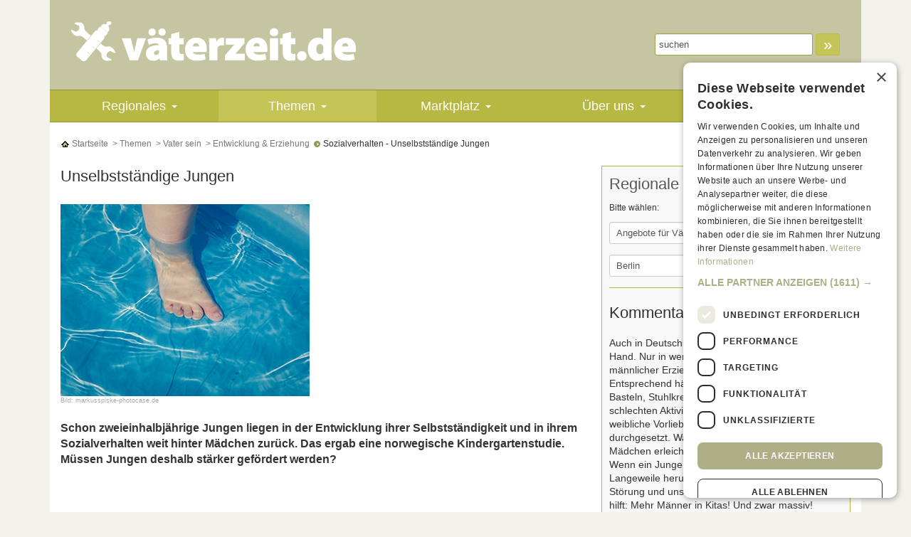

--- FILE ---
content_type: text/html; charset=iso-8859-15
request_url: https://www.vaeter-zeit.de/jungen-sozialverhalten/unselbststaendige-jungen.php
body_size: 10897
content:
<!DOCTYPE html>
<html lang="de">
<head>
	<title>Sozialverhalten - Unselbstständige Jungen - V&auml;terzeit</title>
	<meta http-equiv="content-type" content="text/html; charset=UTF-8"/>
<meta name="viewport" content="width=device-width, initial-scale=1.0"/>
<meta name="description" content="Schon zweieinhalbj&auml;hrige Jungen liegen in der Entwicklung ihrer Selbstst&auml;ndigkeit und in ihrem Sozialverhalten weit hinter M&auml;dchen zur&uuml;ck. Das ergab eine norwegische Kindergartenstudie. M&uuml;ssen Jungen deshalb st&auml;rker gef&ouml;rdert werden?" />
<meta name="page-topic" content="Schwangerschaft, Geburt, Schwangerschaftskalender, schwanger" />
<meta name="author" content="Karsten Knigge" />
<meta name="publisher" content="Karsten Knigge" />
<meta name="audience" content=" Alle " />
<meta name="language" content="German, Deutsch, de, at, ch" />
<meta name="robots"    content="INDEX,FOLLOW" />
<meta http-equiv="expires" content="0" />
<meta name="date" content="2026" />
<meta name="google-site-verification" content="fxkL81Zdx1-aKjkOxWwgGOTAGMGpcFvhq4pokvR6ezA" />
<link rel="icon" href="/favicon.ico" type="image/ico" />
<meta http-equiv="content-type" content="text/html; charset=ISO-8859-1" />
<link rel="stylesheet" type="text/css" href="/styles.css" />
<link type="text/css" href="/css/ui.all.css" rel="stylesheet" />
<link type="text/css" href="https://cdnjs.cloudflare.com/ajax/libs/jquery.smartmenus/1.0.0-beta1/css/sm-core-css.min.css" rel="stylesheet" />
<link type="text/css" href="https://cdnjs.cloudflare.com/ajax/libs/jquery.smartmenus/1.0.0-beta1/addons/bootstrap/jquery.smartmenus.bootstrap.min.css" rel="stylesheet" />
<script type="text/javascript" src="//ajax.googleapis.com/ajax/libs/jquery/2.1.4/jquery.min.js"></script>
<script type="text/javascript" src="//cdnjs.cloudflare.com/ajax/libs/jqueryui/1.12.1/jquery-ui.min.js"></script>
<script type="text/javascript" src="//netdna.bootstrapcdn.com/bootstrap/3.3.6/js/bootstrap.min.js"></script>
<script type="text/javascript" src="/js/jqueryScrollFollow.js"></script>
<script type="text/javascript" src="/js/jqueryEasing.js"></script>
<script type="text/javascript" src="/js/jqueryCookie.js"></script>
<script type="text/javascript" src="https://cdnjs.cloudflare.com/ajax/libs/jquery.smartmenus/1.0.0-beta1/jquery.smartmenus.min.js"></script>
<script type="text/javascript" src="https://cdnjs.cloudflare.com/ajax/libs/jquery.smartmenus/1.0.0-beta1/addons/bootstrap/jquery.smartmenus.bootstrap.min.js"></script>
<script src='https://www.google.com/recaptcha/api.js?hl=de'></script>	<script type="text/javascript" src="/js/functions.js"></script>
	<script type="text/javascript" charset="UTF-8" src="//cdn.cookie-script.com/s/1e024557dfc1b751d9b837820e92475c.js"></script>
</head>
<body id="thebody">

	<div class="container">
		<div class="inner-wrapper">
			<div>
			
			<div style="position: relative;">
	<div class="static-sky">
		<div id="adBL1" class="ad-slot"><script type="text/javascript">adMetaDeferred.done(function(){
				if ($(window).width() >= 768) SDG.Publisher.registerSlot('sky', 'adBL1').load();
				});</script></div>	</div>
</div>
<div class="page-wrapper-white">

<div id="leaderboardDiv">
<div id="adBL0" class="ad-slot"><script type="text/javascript">adMetaDeferred.done(
						function(){
							if (window.innerWidth >= 768) {
								SDG.Publisher.setZone('rest');
						 	}
							else {
								SDG.Publisher.setZone('rest');
							}
						});adMetaDeferred.done(function(){
				if ($(window).width() >= 768) SDG.Publisher.registerSlot('banner', 'adBL0').load();
				});</script></div></div>

<div id="headercontent">
		<div class="row no-margin halfgrid-padding not-mobile">
		<div class="col-sm-6 col-md-5" style="min-height: 74px;">
			<a href="/" name="top" title="v&auml;terzeit.de - Vater sein, Mann bleiben"><img src="/images/vaeterzeit_logo.png" width="400" height="86" class="img-responsive" alt="v&auml;terzeit.de - Vater sein, Mann bleiben" /></a>
			<p class="region-mobile visible-xs visible-sm text-uppercase"></p>
		</div>
		<div class="col-sm-6 col-sm-offset-0 col-md-7 col-md-offset-0 helpnav">
			<div class="row header-right">
				<div class="col-md-12">
					<form action="/etc/search.php" method="get" class="form-inline">
						<div class="form-group">
							<input type="text" name="search_text" class="suchbegriff form-control input-sm" value="suchen" size="12" onfocus="search_text.value='';" />
						</div>
						<div class="form-group">
							<button class="btn btn-primary btn-sm btnsearch" type="submit"> &raquo; </button>
						</div>
					</form>
				</div>
				<div class="col-md-12 header-branding">
					
				</div>
			</div>
		</div>
	</div>
</div><style>
.navbar-top {
    position: -webkit-sticky; /* Safari */  
    position: sticky; 
    top: 0; 
    z-index: 100;
}
</style>
			<nav class="navbar navbar-top navbar-inverse center container" role="navigation">
					<div class="navbar-header">
						<button type="button" class="navbar-toggle" data-toggle="collapse"
							data-target=".navbar-collapse">
							<span class="sr-only">Toggle navigation</span> <span
								class="icon-bar"></span> <span class="icon-bar"></span> <span
								class="icon-bar"></span>
						</button>
					</div>
					<div class="collapse nav-inner navbar-collapse">
						<ul class="nav navbar-nav nav-main areas">
													
							<li class="mainnav">
								<a href="/termine/termine.php" title="">Regionales</a>
								<ul class="dropdown-menu sm-nowrap"><li><a href="/termine/angebote-fuer-vaeter.php" title="Angebote für Väter">Angebote für Väter</a></li><li><a href="/termine/adressen.php" title="Adressen">Adressen</a></li><li><a href="/termine/angebote-fr-werdende-eltern.php" title="Angebote für werdende Eltern">Angebote für werdende Eltern</a></li><li><a href="/termine/beratungsangebote.php" title="Beratungsangebote">Beratungsangebote</a></li><li><a href="/termine/alleinerziehende-vaeter.php" title="Alleinerziehende Väter">Alleinerziehende Väter</a></li><li><a href="/termine/familientreffs.php" title="Familientreffs">Familientreffs</a></li><li><a href="/termine/babymassage.php" title="Babymassage">Babymassage</a></li><li><a href="/termine/babyschwimmen.php" title="Babyschwimmen">Babyschwimmen</a></li><li><a href="/termine/hebammen.php" title="Hebammen">Hebammen</a></li><li><a href="/termine/babyturnen-kinderturnen.php" title="Baby- und Kinderturnen">Baby- und Kinderturnen</a></li><li><a href="/termine/hebammenpraxen-geburtshaeuser-kliniken.php" title="Hebammenpraxen, Geburtshäuser, Kliniken">Hebammenpraxen, Geburtshäuser, Kliniken</a></li><li><a href="/termine/diverse-angebote-kids.php" title="Diverse Angebote für Kids">Diverse Angebote für Kids</a></li><li><a href="/termine/krabbel-kindergruppen.php" title="Krabbel- und Kindergruppen">Krabbel- und Kindergruppen</a><ul class="dropdown-menu sm-nowrap"><li><a href="/regionaleinfos/krabbelgruppen-kindergruppen-fortlaufend.php" title="Krabbel- und Kindergruppen, fortlaufend">Krabbel- und Kindergruppen, fortlaufend</a></li><li><a href="/regionaleinfos/krabbelgruppen-kindergruppen-stundenweise.php" title="Krabbel- und Kindergruppen, stundenweise">Krabbel- und Kindergruppen, stundenweise</a></li></ul></li><li><a href="/termine/erste-hilfe-kurse.php" title="Erste-Hilfe-Kurse">Erste-Hilfe-Kurse</a></li><li><a href="/termine/schreibaby-ambulanzen.php" title="Schreibaby-Ambulanzen">Schreibaby-Ambulanzen</a></li><li><a href="/termine/flohmaerkte.php" title="Flohmärkte">Flohmärkte</a></li><li><a href="/termine/geburtsvorbereitung-fuer-paare.php" title="Geburtsvorbereitung: Paare">Geburtsvorbereitung: Paare</a></li><li><a href="/termine/geburtsvorbereitung-am-wochenende.php" title="Geburtsvorbereitung: Wochenende">Geburtsvorbereitung: Wochenende</a></li><li><a href="/termine/musikkurse-tanzkurse.php" title="Musik und Tanz">Musik und Tanz</a></li><li><a href="/termine/pekipkurse-piklerkurse.php" title="PEKiP, Pikler etc.">PEKiP, Pikler etc.</a></li><li><a href="/termine/saeuglingspflege.php" title="Säuglingspflege">Säuglingspflege</a></li><li><a href="/termine/weitere-termine.php" title="Weitere Termine">Weitere Termine</a></li><li><a href="/termine/kurse-fr-kids-ab-4-jahren.php" title="Kurse für kids ab 4 Jahren">Kurse für kids ab 4 Jahren</a></li></ul>							</li>
							
													
							<li class="mainnavaktiv">
								<a href="/themen/themen.php" title="">Themen</a>
								<ul class="dropdown-menu sm-nowrap"><li><a href="/themen/vater-werden.php" title="Vater werden">Vater werden</a><ul class="dropdown-menu sm-nowrap"><li><a href="/themen/kinderwunsch.php" title="Kinderwunsch">Kinderwunsch</a></li><li><a href="/themen/schwangerschaft.php" title="Schwangerschaft">Schwangerschaft</a></li><li><a href="/themen/geburt.php" title="Geburt">Geburt</a></li><li><a href="/themen/wohnen-anschaffen.php" title="Wohnen & Anschaffen">Wohnen & Anschaffen</a></li><li><a href="/themen/elternzeit.php" title="Elternzeit">Elternzeit</a></li><li><a href="/themen/rechtliches.php" title="Rechtliches">Rechtliches</a></li><li><a href="/zeugungstermin/zeugungsdatum/" title="Zeugungsrechner">Zeugungsrechner</a></li><li><a href="/schwangerschaftsrechner/" title="Schwangerschaftsrechner">Schwangerschaftsrechner</a></li><li><a href="/eisprungkalender/" title="Eisprungkalender">Eisprungkalender</a></li></ul></li><li class="active"><a href="/themen/vater-sein.php" title="Vater sein">Vater sein</a><ul class="dropdown-menu sm-nowrap"><li><a href="/themen/ich-bin-vater.php" title="Ich bin Vater">Ich bin Vater</a></li><li><a href="/themen/gesundheit-pflege-ernaehrung.php" title="Gesundheit, Pflege, Ernährung">Gesundheit, Pflege, Ernährung</a></li><li class="active"><a href="/themen/entwicklung-erziehung.php" title="Entwicklung & Erziehung">Entwicklung & Erziehung</a></li><li><a href="/themen/spielen-foerdern.php" title="Spielen & Fördern">Spielen & Fördern</a></li><li><a href="/themen/kindersicherheit.php" title="Kindersicherheit">Kindersicherheit</a></li><li><a href="/themen/geld-finanzen.php" title="Geld & Finanzen">Geld & Finanzen</a></li></ul></li><li><a href="/themen/partnerschaft-familie.php" title="Partnerschaft & Familie">Partnerschaft & Familie</a><ul class="dropdown-menu sm-nowrap"><li><a href="/themen/mit-kindern-leben.php" title="Mit Kindern leben">Mit Kindern leben</a></li><li><a href="/themen/sex-liebe.php" title="Sex & Liebe">Sex & Liebe</a></li><li><a href="/themen/betreuung.php" title="Betreuung">Betreuung</a></li><li><a href="/themen/trennung.php" title="Trennung">Trennung</a></li></ul></li><li><a href="/themen/job-freizeit.php" title="Job & Freizeit">Job & Freizeit</a><ul class="dropdown-menu sm-nowrap"><li><a href="/themen/arbeit-familie.php" title="Arbeit & Familie">Arbeit & Familie</a></li><li><a href="/themen/vaetersache.php" title="Vätersache">Vätersache</a></li><li><a href="/themen/mit-kindern-unterwegs.php" title="Mit Kindern unterwegs">Mit Kindern unterwegs</a></li><li><a href="/themen/familienreisen.php" title="Familienreisen">Familienreisen</a></li><li><a href="/themen/auszeit.php" title="Auszeit">Auszeit</a></li><li><a href="/studieren-mit-kind/studienplanung-Vaeter.php" title=""></a></li></ul></li></ul>							</li>
							
													
							<li class="mainnav">
								<a href="/marktplatz/marktplatz.php" title="">Marktplatz</a>
								<ul class="dropdown-menu sm-nowrap"><li><a href="/marktplatz/produkttest.php" title="Produkttest">Produkttest</a></li><li><a href="/marktplatz/gewinnspiel.php" title="Gewinnspiel">Gewinnspiel</a></li></ul>							</li>
							
													
							<li class="mainnav">
								<a href="/ueber-uns/ueber-uns.php" title="">Über uns</a>
								<ul class="dropdown-menu sm-nowrap"><li><a href="/ueber-uns/team.php" title="Team">Team</a></li><li><a href="/ueber-uns/presse.php" title="Presse">Presse</a></li><li><a href="/ueber-uns/mediadaten.php" title="Mediadaten">Mediadaten</a><ul class="dropdown-menu sm-nowrap"><li><a href="/ueber-uns/bannergroessen.php" title="Bannergrößen">Bannergrößen</a></li><li><a href="/ueber-uns/regiobanner-selbstbuchen.php" title="RegioBanner selbstbuchen">RegioBanner selbstbuchen</a></li></ul></li><li><a href="/ueber-uns/impressum.php" title="Impressum">Impressum</a></li><li><a href="/ueber-uns/kontakt.php" title="Kontakt">Kontakt</a></li></ul>							</li>
							
													
							<li class="mainnav">
								<a href="/community/community.php" title="">Community</a>
								<ul class="dropdown-menu sm-nowrap"><li><a href="/community/umfrage.php" title="Umfrage">Umfrage</a></li><li><a href="/community/quiz-und-tests.php" title="Quiz und Tests">Quiz und Tests</a></li><li><a href="/community/experten-tipp-des-tages.php" title="Experten-Tipp des Tages">Experten-Tipp des Tages</a></li><li><a href="/vaeter-tagebuch/" title="Väter-Tagebücher">Väter-Tagebücher</a></li><li><a href="/seitenhieb/" title="Seitenhieb">Seitenhieb</a></li><li><a href="/community/newsletter.php" title="Newsletter">Newsletter</a></li><li><a href="/community/interessante-links.php" title="Interessante Links">Interessante Links</a><ul class="dropdown-menu sm-nowrap"><li><a href="/community/seiten-fuer-vaeter.php" title="Seiten für Väter">Seiten für Väter</a></li><li><a href="/community/gesundheit.php" title="Gesundheit">Gesundheit</a></li><li><a href="/community/beruf-und-familie.php" title="Beruf und Familie">Beruf und Familie</a></li><li><a href="/community/mode-und-shoppen.php" title="Mode und Shoppen">Mode und Shoppen</a></li><li><a href="/community/magazine.php" title="Magazine">Magazine</a></li><li><a href="/community/trennung-alleinerziehen.php" title="Trennung + Alleinerziehen">Trennung + Alleinerziehen</a></li><li><a href="/community/infos-fuer-maenner.php" title="Infos für Männer">Infos für Männer</a></li></ul></li></ul>							</li>
							
													
						</ul>
						
					</div>
			</nav>

		<div class="row no-margin">
		<div class="col-md-12">	<script type="text/javascript">
		$(function(){
			$('div.bc a:last').contents().unwrap()
		});	
	</script>

	<div class="bc">
		<a href="/index.php" class="" title="Startseite"><img src="/images/icon_home.gif" width="13" height="13" alt="Startseite" border="0" />&nbsp;Startseite</a>	
					
			<a href="/themen/themen.php" class="" title="Themen">&nbsp;&gt;&nbsp;Themen</a>
			
							<a href="/themen/vater-sein.php" class="" title="Vater sein">&nbsp;&gt;&nbsp;Vater sein</a>
						
						<a href="/themen/entwicklung-erziehung.php" class="" title="Entwicklung & Erziehung">&nbsp;&gt;&nbsp;Entwicklung & Erziehung</a>
			
						<a href="/jungen-sozialverhalten/unselbststaendige-jungen.php" class="aktiv" title="Sozialverhalten - Unselbstständige Jungen">
				
							
				<img src="/images/icon_hier.gif" width="13" height="13" alt="Sozialverhalten - Unselbstständige Jungen" border="0" />&nbsp;Sozialverhalten - Unselbstständige Jungen				
							
			</a>
		
				
					</div></div>
	</div>
	<div class="row no-margin">
		<div class="col-md-12">
		<div class="text-right">
						<a href="javascript:void openWin('/etc/printView.php?page=1053', 800, 800, 'yes' );" title="zur Druckansicht"><img src="/images/icon_viewprint.gif" alt="zur Druckansicht" width="90" height="15" border="0" /></a>		</div>
		</div>
	</div>


				
<div class="row no-margin">
	<div class="col-md-12">
						<div class="row">
					<div class="col-md-8">
						<article id="articleLeft">
						
						<div style="display: none; padding-top: 1px;" id="contentAnchors">
	<h3>In diesem Artikel:</h3>
	<ul class="list-unstyled list-inline effect cl-effect-14"></ul>
</div>						
						<div class="content-iteration">

								
								
													<h2 class="no-margin-b " title="" data-id="8015">
					
						Unselbstständige Jungen					
					</h2>

								<hr class="hr-seperator no-margin" style="height:10px">
																
				
				
				<div class="row ct-features">
					<div class="col-md-12">
				
				<!-- ########### Zweites cBlock Design -->
									<!-- ########### ENDE: Zweites cBlock Design -->
				
						<div class="clearfix big">

					
					<div class="" style="max-width: 350px"><img src="/images/cms/795698_unselbststaendige-jungen.jpg" width="350" height="270" alt="Unselbstständige Jungen"  title="Unselbstständige Jungen" border="0" class="img-responsive" /><span class="quelle">Bild: markusspiske-photocase.de</span></div><br>					<!-- ########### Viertes cBlock Design -->
					     <!-- ########### ENDE: Viertes cBlock Design -->
					
			<b>Schon zweieinhalbjährige Jungen liegen in der Entwicklung ihrer Selbstständigkeit und in ihrem Sozialverhalten weit hinter Mädchen zurück. Das ergab eine norwegische Kindergartenstudie. Müssen Jungen deshalb stärker gefördert werden?</b><br />



										
					
					
					</div>

				<!-- ########### Zweites cBlock Design -->
															
				<!-- ############ ANFANG: Tabellenanlage falls existiert ############ -->
											<!-- ############ ENDE: Tabellenanlage ############################### -->
				<!-- ############ ANFANG: Formular ############ -->
											<!-- ############ ENDE: Formular ############################### -->


				</div>
				</div>
				
								<div class="row">
					<div class="pseudoemo anzeige">
					<div id="adBL20" class="ad-slot"><script type="text/javascript">adMetaDeferred.done(function(){
				if ($(window).width() >= 768) SDG.Publisher.registerSlot('rectangle', 'adBL20').load();
				if ($(window).width() < 768) SDG.Publisher.registerSlot('topmobile2', 'adBL20').load();});</script></div>					</div>
				</div>
				<hr class="hr-seperator">
  			</div>	<div>
		<div id="target-video-syn-player"></div>
		<script type="text/javascript" src="//syndication.target-video.com/syndication-player.js" async></script>		
	</div>
<div class="content-iteration">

								
								
																
				
				
				<div class="row ct-features">
					<div class="col-md-12">
				
				<!-- ########### Zweites cBlock Design -->
									<!-- ########### ENDE: Zweites cBlock Design -->
				
						<div class="clearfix big">

					
										<!-- ########### Viertes cBlock Design -->
					     <!-- ########### ENDE: Viertes cBlock Design -->
					
			<h3>Aufs Klo!</h3><br />
Die Selbstständigkeit zeigt sich auf dem Klo: Über zwei Drittel der zweieinhalbjährigen Mädchen, aber nur 42 Prozent der gleichaltrigen Jungen zeigen Interesse, eine Toilette zu benutzen. Auch bei der Windelfreiheit liegen Mädchen klar vorn: über ein Fünftel braucht nicht mehr gewickelt zu werden und sagt Bescheid "wenn es so weit ist". Bei den Jungen sind es nur acht Prozent.<br />
<br />
Das ist ein Teilergebnis einer Langzeitstudie an der Universität von Stavanger in Norwegen. Sie untersucht die kindliche Entwicklung vom 30sten Lebensmonat bis zum Alter von zehn Jahren. Aktuell wurden jeweils über 500 Jungen und Mädchen aus staatlichen und privaten Betreuungseinrichtungen im Alter von 30 bis 33 Monaten ein Vierteljahr lang beobachtet. Die - in Norwegen zu 93 Prozent weiblichen - Erzieherinnen hatten Verhalten und Fähigkeiten der Kinder auf standardisierten Beobachtungsbögen dokumentiert. In Norwegen werden Kinder im Elementarbereich üblicherweise im Alltagsverhalten und beim Spielen gefördert.<br />
<br />
<h3>Immer wieder Stuhlkreis</h3><br />
Dass es schon früh Unterschiede in der Entwicklung bei Jungen und Mädchen gibt, ist allgemein bekannt. Doch dass die Unterschiede so groß sind, davon zeigten sich die Autorinnen der Studie überrascht. Fast zwei Drittel der Mädchen ist in der Lage, ohne Hilfe von Erwachsenen zu essen und zu trinken. Das schafft aber nur gerade die Hälfte der Jungen. Auch das gemeinsame Spiel ist in dieser frühen Phase eine Domäne der Mädchen: über 57 Prozent beteiligen sich am Stuhlkreis, von den Jungen sind es nur 47 Prozent. Auch mit dem Wechsel von Aktivitäten kommen die Mädchen besser klar: Fast ein Fünftel der Mädchen hat hier keine Probleme, allerdings weniger als ein Zehntel der Jungen. Insgesamt lägen die Mädchen beim Sozialverhalten vorn.<br />
<br />
Ein Grund dafür könnte, so die Autorinnen, das bessere Sprachverständnis sein. Denn wer besser spricht, kann seine Bedürfnisse besser ausdrücken, wird entsprechend eher von den Erzieherinnen gesehen und gelobt. Und entwickelt daraufhin sein Sozialverhalten weiter. Die Autorinnen sagen jedoch selbst: Die Kitas in Norwegen sind fest in weiblicher Hand. Das könne die Ergebnisse der Studie beeinflusst haben.<br />
<br />
Ralf Ruhl <br />



										
					
					
					</div>

				<!-- ########### Zweites cBlock Design -->
															
				<!-- ############ ANFANG: Tabellenanlage falls existiert ############ -->
											<!-- ############ ENDE: Tabellenanlage ############################### -->
				<!-- ############ ANFANG: Formular ############ -->
											<!-- ############ ENDE: Formular ############################### -->


				</div>
				</div>
				
								<div class="row">
					<div class="pseudoemo anzeige">
					<div id="adBL21" class="ad-slot"><script type="text/javascript">adMetaDeferred.done(function(){
				if ($(window).width() >= 768) SDG.Publisher.registerSlot('rectangle2', 'adBL21').load();
				});</script></div>					</div>
				</div>
				<hr class="hr-seperator">
  			</div>							

														
							
												
<script type="text/javascript" src="/js/jqueryCharcounter.js"></script>
<script type="text/javascript">
	$( function(){
				$.post( '/etc/ajaxFormToken.php', function(rsp){$('.zaschita').append('<input type="hidden" name="ts" value="' + rsp + '" />')} );
					 })
</script>
<div style="padding:15px 0;">
	<form action="/jungen-sozialverhalten/unselbststaendige-jungen.php#komm" method="post" class="zaschita">
	<input type="hidden" name="page_id" value="1053" />
		<div style="padding:0  0 10px 0;"><h2 id="commentBlock">Kommentar zu diesem Thema schreiben:</h2></div>
		<div style="padding:0;">Name, Ort:</div>
		<div style="padding:0  0 10px 0;"><input class="width300px" type="text" name="author" value="" maxlength="300" /></div>
		<div style="padding:0;">Mein Kommentar: </div>
		<div style="padding:0;"><textarea class="width300px" cols="20" rows="5" name="comment" id="commentTArea"></textarea></div>
		<div  style="padding:0  0 10px 0" id="commCounter" class="medium"></div>
		<div style="padding:0  0 10px 0;"><input type="image" name="Jetzt absenden" value="Jetzt absenden" src="/images/btn_senden.gif" alt="Jetzt absenden"/></div>
	</form>			
		<script type="text/javascript">
	//<![CDATA[ 
	$("#commentTArea").charCounter(2000, {container: "#commCounter", format: "<b>%1<\/b> Zeichen frei"});
	 //]]>
	 </script>
		</div>
		<div><i>Bisher wurden noch keine Kommentare abgegeben.</i></div>
	
						</article>
					</div>
					<div class="col-md-4">
						<aside>
												
					
						
						<div style="font-size:12px;padding:10px;border:1px solid #B7B841;background-color:#F8F8F8;">
						
						<!-- Schnellsuche Kurse von HP -->
													<div style="margin:0 0 20px 0;border-bottom:1px solid #b7b841;">
								<form action="/etc/redirectTermine.php" method="post">
									<h2 class="no-margin-t grey">Regionale Infos f&uuml;r V&auml;ter</h2>
									<p>Bitte w&auml;hlen:</p>
									<div class="row">
										<div class="col-sm-6">
											<div class="form-group">
												<select id="Rubrik" name="cat" size="1" title="Rubrik" class="form-control input-sm">
																											<option value="1;8">Adressen</option>
																											<option value="1;34">Alleinerziehende Väter</option>
																											<option value="1;7" selected="selected">Angebote für Väter</option>
																											<option value="1;56">Angebote für werdende Eltern</option>
																											<option value="1;29">Baby- und Kinderturnen</option>
																											<option value="1;28">Babymassage</option>
																											<option value="1;30">Babyschwimmen</option>
																											<option value="1;14">Beratungsangebote</option>
																											<option value="1;33">Diverse Angebote für Kids</option>
																											<option value="1;35">Erste-Hilfe-Kurse</option>
																											<option value="1;25">Familientreffs</option>
																											<option value="1;36">Flohmärkte</option>
																											<option value="1;16">Geburtsvorbereitung: Paare</option>
																											<option value="1;17">Geburtsvorbereitung: Wochenende</option>
																											<option value="1;21">Hebammen</option>
																											<option value="1;22">Hebammenpraxen, Geburtshäuser, Kliniken</option>
																											<option value="2;24">Krabbel- und Kindergruppen : Krabbel- und Kindergruppen, fortlaufend</option>
																											<option value="2;25">Krabbel- und Kindergruppen : Krabbel- und Kindergruppen, stundenweise</option>
																											<option value="1;58">Kurse für kids ab 4 Jahren</option>
																											<option value="1;32">Musik und Tanz</option>
																											<option value="1;31">PEKiP, Pikler etc.</option>
																											<option value="1;23">Schreibaby-Ambulanzen</option>
																											<option value="1;18">Säuglingspflege</option>
																											<option value="1;57">Weitere Termine</option>
																									</select>
											</div>
											<div class="form-group">
												<select id="Region" name="region" size="1" title="Region" class="form-control input-sm">
																										<option value="1">Berlin</option>
																										<option value="2">D&uuml;sseldorfer Raum</option>
																										<option value="3">Hamburg</option>
																										<option value="4">K&ouml;ln</option>
																										<option value="5">M&uuml;nchen</option>
																										<option value="6">S&uuml;dniedersachsen/Nordhessen</option>
																										<option value="8">Rhein-Main</option>
																										<option value="9">Stuttgart</option>
																										<option value="10">Hannover</option>
																									</select>
											</div>
										</div>
										<div class="col-sm-6">
											<div class="form-group">
												<select id="Monat" name="month" size="1" title="Monat" class="form-control input-sm">
																											<option value="2026;2">Februar 2026</option>
																											<option value="2026;3">März 2026</option>
																											<option value="2026;4">April 2026</option>
																									</select>
                    						</div>
											<button type="submit" class="btn btn-block btn-sm btn-primary" title="jetzt anzeigen">jetzt anzeigen</button>

					 					</div>
					 				</div>
								</form>
						 </div>
						<!-- ENDE Schnellsuche Kurse von HP -->
						
						
														



							<div class="content-iteration">

								
								
													<h2 class="no-margin-b " title="" data-id="8017">
					
						Kommentar: Jungen fördern!					
					</h2>

								<hr class="hr-seperator no-margin" style="height:4px">
																
				
				
				<div class="row ct-features">
					<div class="col-md-12">
				
				<!-- ########### Zweites cBlock Design -->
									<!-- ########### ENDE: Zweites cBlock Design -->
				
						<div class="clearfix medium">

					
										<!-- ########### Viertes cBlock Design -->
					     <!-- ########### ENDE: Viertes cBlock Design -->
					
			Auch in Deutschland sind Kitas fest in weiblicher Hand. Nur in wenigen Kommunen liegt der Anteil männlicher Erzieher über zehn Prozent. Entsprechend häufig sind die Angebote von Basteln, Stuhlkreis und Vorlesen bestimmt. Keine schlechten Aktivitäten. Aber eben klassisch weibliche Vorlieben, von Frauen vorgeschlagen und durchgesetzt. Was die Identitätsbildung der Mädchen erleichtert und die der Jungen erschwert. Wenn ein Junge dann im ungeliebten Stuhlkreis vor Langeweile herumzappelt, wird das schnell als Störung und unsoziales Verhalten ausgelegt. Was hilft: Mehr Männer in Kitas! Und zwar massiv! Außerdem: Den Kita-Alltag stärker an den Bedürfnissen der Jungen orientieren - bereits in den vom Personal vorgeschlagenen Aktivitäten. Dann würde deutlich, dass sich pro-soziales Verhalten von Jungen anders zeigt als bei Mädchen. Aber eben nicht schlechter ist.<br />
<br />
Ralf Ruhl<br />



										
					
					
					</div>

				<!-- ########### Zweites cBlock Design -->
															
				<!-- ############ ANFANG: Tabellenanlage falls existiert ############ -->
											<!-- ############ ENDE: Tabellenanlage ############################### -->
				<!-- ############ ANFANG: Formular ############ -->
											<!-- ############ ENDE: Formular ############################### -->


				</div>
				</div>
				
				</div><div class="content-iteration">

								
								
													<h2 class="no-margin-b " title="" data-id="8018">
					
						Studie					
					</h2>

								<hr class="hr-seperator no-margin" style="height:4px">
																
				
				
				<div class="row ct-features">
					<div class="col-md-12">
				
				<!-- ########### Zweites cBlock Design -->
									<!-- ########### ENDE: Zweites cBlock Design -->
				
						<div class="clearfix medium">

					
										<!-- ########### Viertes cBlock Design -->
					     <!-- ########### ENDE: Viertes cBlock Design -->
					
			Hier geht es zur Studie: <a target="_blank" href="http://link.springer.com/article/10.1007/s10643-015-0718-1" title="link.springer.com/article/ 10.1007/ s10643-015-0718-1" class="medium">link.springer.com/article/ 10.1007/ s10643-015-0718-1</a><br />



										
					
					
					</div>

				<!-- ########### Zweites cBlock Design -->
															
				<!-- ############ ANFANG: Tabellenanlage falls existiert ############ -->
											<!-- ############ ENDE: Tabellenanlage ############################### -->
				<!-- ############ ANFANG: Formular ############ -->
											<!-- ############ ENDE: Formular ############################### -->


				</div>
				</div>
				
				</div><div class="content-iteration">

								
								
													<h2 class="no-margin-b " title="" data-id="8019">
					
						Mehr Männer in Kitas					
					</h2>

								<hr class="hr-seperator no-margin" style="height:4px">
																
				
				
				<div class="row ct-features">
					<div class="col-md-12">
				
				<!-- ########### Zweites cBlock Design -->
									<!-- ########### ENDE: Zweites cBlock Design -->
				
						<div class="clearfix medium">

					
										<!-- ########### Viertes cBlock Design -->
					     <!-- ########### ENDE: Viertes cBlock Design -->
					
			Der Link zur Koordinationsstelle: <br />
<a target="_blank" href="http://mika.koordination-maennerinkitas.de/" title="mika.koordination -maennerinkitas.de/" class="medium">mika.koordination -maennerinkitas.de/</a><br />



										
					
					
					</div>

				<!-- ########### Zweites cBlock Design -->
															
				<!-- ############ ANFANG: Tabellenanlage falls existiert ############ -->
											<!-- ############ ENDE: Tabellenanlage ############################### -->
				<!-- ############ ANFANG: Formular ############ -->
											<!-- ############ ENDE: Formular ############################### -->


				</div>
				</div>
				
				</div><div class="content-iteration">

								
								
													<h2 class="no-margin-b " title="" data-id="8020">
					
						Mehr auf väterzeit					
					</h2>

								<hr class="hr-seperator no-margin" style="height:4px">
																
				
				
				<div class="row ct-features">
					<div class="col-md-12">
				
				<!-- ########### Zweites cBlock Design -->
									<!-- ########### ENDE: Zweites cBlock Design -->
				
						<div class="clearfix medium">

					
										<!-- ########### Viertes cBlock Design -->
					     <!-- ########### ENDE: Viertes cBlock Design -->
					
			<ul class="content"><li class="content"><b>Für Jungen eine Zukunft im Erzieherberuf schaffen</b> <br />
<a href="/vaeter-kita/maenner-fuer-den-erzieherberuf-gewinnen.php" title="Was sich ändern muss, erläutert im Gespräch Prof. Dr. Holger Brandes" class="medium">Was sich ändern muss, erläutert im Gespräch Prof. Dr. Holger Brandes</a></li><li class="content"><b>Männliche Erzieher in den Medien</b><br />
<a href="/maenner-kitas/maennliche-erzieher-in-den-medien.php" title="Thomas Gesterkamp beleuchtet die Porträts" class="medium">Thomas Gesterkamp beleuchtet die Porträts</a></li><li class="content"><b>Väter im Kindergarten</b><br />
<a href="/interview-verlinden/vaeter-im-kindergarten.php" title="Interview mit väterzeit.de" class="medium">Interview mit väterzeit.de</a></li><li class="content"><b>Erzieher</b><br />
<a href="/berufswunsch-jungen/beruf-erzieher-auch-fuer-jungen.php" title="Ein Beruf (auch) für Jungen" class="medium">Ein Beruf (auch) für Jungen</a></li><li class="content"><b>Väter im Sondereinsatz</b><br />
<a href="/maenner-kindergarten-kita/vaeter-im-sondereinsatz.php" title="Handwerkende Väter in der Kita" class="medium">Handwerkende Väter in der Kita</a></li><li class="content"><b>Problem freie Schulwahl</b><br />
<a href="/entwicklung-erziehung/problem-freie-schulwahl.php" title="Verschärfung der sozialen Polarisierung" class="medium">Verschärfung der sozialen Polarisierung</a></li><li class="content"><b>So werden Kinder selbstständig</b><br />
<a href="/entwicklung-erziehung/kinder-selbststaendig.php" title="Expertentipps, damit Kinder selbstständig werden" class="medium">Expertentipps, damit Kinder selbstständig werden</a></li><li class="content"><b>Trauerbewältigung beim Kind: Wie Eltern helfen</b><br />
<a href="/kinder-entwicklung/trauer-trauerbewaeltigung.php" title="Expertentipps zur Trauerbewältigung" class="medium">Expertentipps zur Trauerbewältigung</a></li><li class="content"><b>Angst vor Terror</b><br />
<a href="/angst-vor-terror-katastrophen/wie-mit-kindern-darueber-sprechen.php" title="Wie mit Kindern darüber sprechen" class="medium">Wie mit Kindern darüber sprechen</a></li></ul><br />



										
					
					
					</div>

				<!-- ########### Zweites cBlock Design -->
															
				<!-- ############ ANFANG: Tabellenanlage falls existiert ############ -->
											<!-- ############ ENDE: Tabellenanlage ############################### -->
				<!-- ############ ANFANG: Formular ############ -->
											<!-- ############ ENDE: Formular ############################### -->


				</div>
				</div>
				
				</div>			
															

						</div>
						
												</aside>
					</div>
				</div>
					</div>
</div>
<hr class="hr-seperator"><div class="contentwrapperbt">				<a href="javascript:void openWin('/etc/printView.php?page=1053', 800, 800, 'yes' );" title="zur Druckansicht"><img src="/images/icon_viewprint.gif" alt="zur Druckansicht" width="90" height="15" border="0" /></a></div>	





<div id="footer" class="ct">


<div id="footerblock">
		<div class="row no-margin">
			<div class="col-xs-6 col-sm-4 col-md-2 textlinks footerblock">
					<h2>Tools</h2>
					<p>
					<a href="/eisprungkalender/" title="Eisprungkalender">Eisprungkalender</a>
					<br/><a href="/termine/termine.php" title="Termine suchen">Termine suchen</a>
					<br/><a href="/community/experten-tipp-des-tages.php" title="Experten-Tipps">Experten-Tipps</a>
					<br/><a href="/ueber-uns/regiobanner-selbstbuchen.php" title="regionale Banner schalten">regionale Banner schalten</a>
					<br/><a href="/community/quiz-und-tests.php" title="Quiz und Tests">Quiz und Tests</a>
					<br/><a href="/community/newsletter.php" title="Newsletter bestellen">Newsletter bestellen</a>
					<br/><a href="/schwangerschaftsrechner/" title="Schwangerschaftsrechner">Schwangerschaftsrechner</a>
					<br/><a href="/zeugungstermin/zeugungsdatum/" title="Zeugungsrechner">Zeugungsrechner</a>
					<br/><a href="/schwangerschaftskalender-vaeter/downloaden.php" title="Schwangerschafts-Kalender">Schwangerschafts-Kalender</a>
					<br/>
					</p>
			</div>
			<div class="col-xs-6 col-sm-4 col-md-2 textlinks footerblock">
					<h2>Aktionen</h2>
					<p><a href="/ratgeber/elternzeit-elterngeld.php" title="Elternzeit + Elterngeld Infothek">Elternzeit + Elterngeld Infothek</a>
					<br/><a href="/schwangerschafts-newsletter-abonnieren/schwangerschafts-newsletter-abonnieren.php" title="Abo Schwangerschafts-V&auml;terbriefe">Abo Schwangerschafts-V&auml;terbriefe</a>
					<br/><a href="/community/umfrage.php" title="Umfrage">Umfrage</a>
					<br/><a href="/vaeter-tagebuch/" title="V&auml;ter-Blogs">V&auml;ter-Blogs</a>
					<br/><a href="/marktplatz/gewinnspiel.php" title="Gewinnspiel">Gewinnspiel</a>
					<br/><a href="/marktplatz/produkttest.php" title="Produkte testen">Produkte testen</a>
					<br/><a href="/seitenhieb/" title="V&auml;terglosse Seitenhieb">Väterglosse Seitenhieb</a>
					<br/><a href="/ueber-uns/kontakt.php" title="zur Redaktion">zur Redaktion</a>
					<br/><br/>
					</p>
			</div>
			<div class="col-xs-6 col-sm-4 col-md-2 textlinks footerblock">
					<h2>Top-Themen</h2>
					<p>
   					<a href="/themen/schwangerschaft.php" title="Schwangerschaft">Schwangerschaft</a>
					<br/><a href="/themen/elternzeit.php" title="Elternzeit">Elternzeit</a>
					<br/><a href="/themen/vater-werden.php" title="Vater werden">Vater werden</a>
					<br/><a href="/themen/sex-liebe.php" title="Sex und Liebe">Sex und Liebe</a>
					<br/><a href="/themen/arbeit-familie.php" title="Arbeit und Familie">Arbeit und Familie</a>
					<br/><a href="/themen/vaetersache.php" title="Selber Bauen">Selber Bauen</a>
					<br/>
					</p>
			</div>
			
			
					<div class="col-xs-6 col-sm-4 col-md-2 footerblock">
						<h2><a href="javascript:void(0)" title="Was Pubertierende an V&auml;tern hassen" onclick="$.ajax({url:'/etc/teaserClick.php', type:'POST', data:'t=226', success: function (){location.href='/vaeter-pubertaet/was-pubertierende-an-vaetern-hassen.php'}})">Was Pubertierende an V&auml;tern hassen</a></h2>
					<p><a href="javascript:void(0)" title="Was Pubertierende an V&auml;tern hassen" onclick="$.ajax({url:'/etc/teaserClick.php', type:'POST', data:'t=226', success: function (){location.href='/vaeter-pubertaet/was-pubertierende-an-vaetern-hassen.php'}})"><img src="/images/cms/902256_32_kinder-pubertaet-vaeter_140.jpg"  border="0" class="img-responsive"  alt="Was Pubertierende an V&auml;tern hassen"  title="Was Pubertierende an V&auml;tern hassen" /></a></p>
					<p class="schmal">Eine entspannte Atmosph&auml;re trotz Pubert&auml;t?</p>					</div>
			
			
					<div class="col-xs-6 col-sm-4 col-md-2 footerblock">
						<h2><a href="javascript:void(0)" title="Vaters Tochter" onclick="$.ajax({url:'/etc/teaserClick.php', type:'POST', data:'t=172', success: function (){location.href='/vater-tochter-beziehung/toechter-brauchen-vaeterliche-anerkennung.php'}})">Vaters Tochter</a></h2>
					<p><a href="javascript:void(0)" title="Vaters Tochter" onclick="$.ajax({url:'/etc/teaserClick.php', type:'POST', data:'t=172', success: function (){location.href='/vater-tochter-beziehung/toechter-brauchen-vaeterliche-anerkennung.php'}})"><img src="/images/cms/845854_vater-tochter-beziehung-s.jpg"  border="0" class="img-responsive"  alt="Vaters Tochter"  title="Vaters Tochter" /></a></p>
					<p class="schmal">Besonders wichtig ist die Anerkennung durch den Vater.</p>					</div>
			
			
					<div class="col-xs-6 col-sm-4 col-md-2 footerblock">
						<h2><a href="javascript:void(0)" title="Wann schl&auml;ft mein Kind endlich durch?" onclick="$.ajax({url:'/etc/teaserClick.php', type:'POST', data:'t=222', success: function (){location.href='/schlafen-durchschlafen/baby-kind.php'}})">Wann schl&auml;ft mein Kind endlich durch?</a></h2>
					<p><a href="javascript:void(0)" title="Wann schl&auml;ft mein Kind endlich durch?" onclick="$.ajax({url:'/etc/teaserClick.php', type:'POST', data:'t=222', success: function (){location.href='/schlafen-durchschlafen/baby-kind.php'}})"><img src="/images/cms/594461_28_small_schlafen-durchschlafen_140.jpg"  border="0" class="img-responsive"  alt="Wann schl&auml;ft mein Kind endlich durch?"  title="Wann schl&auml;ft mein Kind endlich durch?" /></a></p>
					<p class="schmal">Wie Kinder lernen, alleine einzuschlafen und was Experten dazu raten</p>					</div>
			
						

	</div>
</div>

<div style="background-color:#fff;padding:10px;">
			<a href="/etc/tellAFriend.php" class="footer" title="V&auml;terzeit weiterempfehlen">V&auml;terzeit weiterempfehlen</a> | <a href="/community/newsletter.php" class="footer" title="Newsletter bestellen">Newsletter bestellen</a><br /><a href="/index.php" class="footer" title="zur Homepage">Homepage</a> | <a href="/ueber-uns/kontakt.php" class="footer" title="Kontakt">Kontakt</a> | <a href="/etc/sitemap.php" class="footer" title="Sitemap">Sitemap</a> | <a href="/ueber-uns/impressum.php" class="footer" title="Impressum">Impressum</a> | <a href="/datenschutz/datenschutz.php" class="footer">Datenschutz</a> | <a href="/ueber-uns/mediadaten.php" class="footer" title="Mediadaten">Mediadaten</a> | <a href="javascript:window._sp_ && window._sp_.gdpr && window._sp_.gdpr.loadPrivacyManagerModal && window._sp_.gdpr.loadPrivacyManagerModal(531979)" class="footer" title="Einwilligungsmanagement">Einwilligungsmanagement</a><br />&copy; 2026 <a href="https://www.kidsgo.de/" class="footer" target="_blank" title="kidsgo Verlag">kidsgo</a>
	<div class="totop"><a href="#top" title="Zum Seitenanfang"><img src="/images/btn_nachoben.gif" hspace="5" width="112" height="18" alt="Zum Seitenanfang" border="0" /></a></div>
</div></div>

<!--  ende page-wrapper-white div  -->
</div>


<script type="text/javascript">
		
	var gaProperty = 'UA-1385975-2';
		
	var disableStr = 'ga-disable-' + gaProperty;
	if (document.cookie.indexOf(disableStr + '=true') > -1) {
	  window[disableStr] = true;
	}
	function gaOptout() {
	  document.cookie = disableStr + '=true; expires=Thu, 31 Dec 2099 23:59:59 UTC; path=/';
	  window[disableStr] = true;
	  alert('Google Analytics deaktiviert');
	}
		
(function(i,s,o,g,r,a,m){i['GoogleAnalyticsObject']=r;i[r]=i[r]||function(){
	(i[r].q=i[r].q||[]).push(arguments)},i[r].l=1*new Date();a=s.createElement(o),
	m=s.getElementsByTagName(o)[0];a.async=1;a.src=g;m.parentNode.insertBefore(a,m)
})(window,document,'script','//www.google-analytics.com/analytics.js','ga');
		
ga('create', gaProperty, 'auto');
ga('set', 'anonymizeIp', true);
ga('send', 'pageview');
		
		
</script>

<!-- Global site tag (gtag.js) - Google Analytics -->
<script async src="https://www.googletagmanager.com/gtag/js?id=G-PJJKSS7TM9"></script>
<script>
  window.dataLayer = window.dataLayer || [];
  function gtag(){dataLayer.push(arguments);}
  gtag('js', new Date());

  gtag('config', 'G-PJJKSS7TM9');
</script>

<script type="text/javascript">
	$(function(){
		 
		// Hebammen-Legende
        var adjustLegend = function() {
            if ($('#legend').length > 0 && $('#containerTD').length > 0) {
                $('#legend').css({top: $('#containerTD').offset().top - 118});
            }                 	
		};

		var slotLoadedCB = function() {
			adjustLegend();

			 // PosterAds
			 window.top.dispatchEvent(new Event('scroll'));   	
		};

		var emptySlots = [];

		var adSlotEventHandler = function (ev) {		
			switch (ev.type) {
				case "metaTagSlotPrepared":
					break;
				case "metaTagSlotEmpty":
					emptySlots.push(ev.target)
					break;
				case "metaTagSlotRendered":
					if (!emptySlots.includes(ev.target)) {
						ev.target.style.maxHeight = "800px";
					}
					break;
			}
		}
		
		$('.ad-slot').each(function(i, e) {
			e.addEventListener('metaTagSlotPrepared', adSlotEventHandler);
			e.addEventListener('metaTagSlotEmpty', adSlotEventHandler);
			e.addEventListener('metaTagSlotRendered', adSlotEventHandler);
			e.addEventListener('metaTagSlotDone', slotLoadedCB);
		});
		
		adMetaDeferred.done(function(){
			SDG.Publisher.finalizeSlots();
		});
		
		
		$('.acc-header').click(function(){
			$('body,html').animate({
				scrollTop: ($(this).is('.active') ? $('.acc-header').first().offset().top : $('.acc-header[data-rep-id=' + $(this).attr('data-id') + ']').offset().top) - $('nav').height() - 40
			});				
    	});

		$('nav .areas').smartmenus({
			subIndicatorsText: '',
			subIndicatorsPos: 'append'
		});

        $( ".append-around" ).appendAround();
        
        $( ".comm-open" ).on('click', function(){
            $(this).hide();
			$('.comm-block').removeClass('hidden-xs hidden-sm');
        });

		$('#articleLeft .content-iteration h2, #articleLeft .content-iteration h3').not('.acc-header').each(function(i, h) {
			$('#contentAnchors ul').append($('<li>').append($('<a>').attr({href: '#'}).text($(h).text()).on('click', function() {
				$('body,html').animate({scrollTop: $(h).offset().top - 80}, 300);
            })));
        });

        if ($('ul>li', '#contentAnchors').length > 0) {
        	$('#contentAnchors').insertAfter($('#articleLeft .content-iteration:first'));
	        $('#contentAnchors').slideDown(600);
        }
       
		adjustLegend();
		 $( '#legend' ).show().scrollFollow({speed: 500, container:'thebody', offset: $('.navbar').height() + 7});

		 $('.ad-link').on('click', function() {
			$.post('/etc/adClickReg.php', {
				ref: location.pathname,
				target: $(this).attr('href'),
				slot: $(this).data('slot'),
				viewport: $(this).data('viewport'),
			});
			return true;
		 });		

		// wg. Ströer-PosterAds, die beim Scroll das Werbemittel umpositionieren
		// Im iOS wird Scroll nicht wie erwartet getriggert 
		 if (/i(Phone)|(Pad)/.test(navigator.userAgent)) {
			 $(window).on('resize', function(){
				window.top.dispatchEvent(new Event('touchmove'));
			});
		 }
	});
	
</script>


		        	</div>
		</div>
	</div>
</body>
</html>


--- FILE ---
content_type: text/css
request_url: https://www.vaeter-zeit.de/css/ui.all.css
body_size: 523
content:
/*
 * jQuery UI screen structure and presentation
 * This CSS file was generated by ThemeRoller, a Filament Group Project for jQuery UI
 * Author: Scott Jehl, scott@filamentgroup.com, http://www.filamentgroup.com
 * Visit ThemeRoller.com
*/

/*
 * Note: If your ThemeRoller settings have a font size set in ems, your components will scale according to their parent element's font size.
 * As a rule of thumb, set your body's font size to 62.5% to make 1em = 10px.
 * body {font-size: 62.5%;}
*/

/*UI tabs*/
.ui-tabs-nav {
	/*resets*/ padding: 0; border: 0; outline: 0; line-height: 1.3; text-decoration: none; font-size: 100%; list-style: none;
	font-family: Arial,sans-serif;
	font-size: 11px;
	// float: left;
	z-index: 1;
}
.ui-tabs-nav ul {
	/*resets*/margin: 0 auto; padding: 0; border: 0; outline: 0; line-height: 1.3; text-decoration: none; font-size: 100%; list-style: none;
}
.ui-tabs-nav li {
	/*resets*/margin: 0; padding: 0; border: 0; outline: 0; line-height: 1.3; text-decoration: none; font-size: 100%; list-style: none;
	float: left;width:33.3333%;
}
.ui-tabs-nav li a {
	/*resets*/margin: 0; padding: 0 10px;  outline: 0; line-height: 1.3; text-decoration: none; font-size: 100%; list-style: none;
	float: left;
	width:100%;
	font-size: 11px;
	line-height:18px;
	font-weight: normal;
	text-decoration: none;
	text-align:center;
	color: #808080;
	border: 1px solid #9E985B;
	border-bottom:0;
	border-radius:5px 5px 0 0;
}
.ui-tabs-nav li a:hover {
	color: #000;background:#f3f3ec;
}
.ui-tabs-nav li.ui-tabs-active a, .ui-tabs-nav li.ui-state-active a {
	color: #000;
	background:#f3f3ec;
}

.ui-tabs-panel {
	/*resets*/margin: 0 auto; padding: 0; border: 0; outline: 0; line-height: 1.3; text-decoration: none; font-size: 100%; list-style: none;
	font-family: Arial,sans-serif;
	clear:left;
	border: 1px solid #9E985B;
	background: #f3f3ec;
	color: #222222;
	padding:5px;
	font-size: 11px;
}


.ui-tabs-hide {
	display: none;/* for accessible hiding: position: absolute; left: -99999999px*/;
}



#aktuelldiv {position:relative;padding: 0 15px;background:#fff;zoom:1;width:100%;margin-bottom: 15px;}
#aktuelldiv div.teaser {margin:0 auto;}
#aktuelldiv div.teaserhl {padding:15px 5px 5px 10px;font-size:20px;color:#575757;}
#aktuelldiv img.teaserimg,  div#aktuelldiv div.teasertitle,  div#aktuelldiv div.teasertxt
{
	margin:0 auto;
	float:none;
}

#aktuelldiv div.teasertxt
{
	padding: 5px;
	font-size:12px;
	max-width:450px;
	height: 55px;
}

#aktuelldiv div.teasertxt a {font-weight:normal;color:#333;}
#aktuelldiv div.teasertxt img {float:right;margin-top:18px;}













--- FILE ---
content_type: application/javascript
request_url: https://syndication.target-video.com/syndication-player.js
body_size: 8344
content:
/*! For license information please see syndication-player.js.LICENSE.txt */
(()=>{var t={2545:(t,e,r)=>{var n=r(1822)(r(7400),"DataView");t.exports=n},4538:(t,e,r)=>{var n=r(1822)(r(7400),"Map");t.exports=n},4825:(t,e,r)=>{var n=r(1822)(r(7400),"Promise");t.exports=n},6151:(t,e,r)=>{var n=r(1822)(r(7400),"Set");t.exports=n},6539:(t,e,r)=>{var n=r(7400).Symbol;t.exports=n},6902:(t,e,r)=>{var n=r(1822)(r(7400),"WeakMap");t.exports=n},6070:t=>{t.exports=function(t,e){for(var r=-1,n=null==t?0:t.length,o=Array(n);++r<n;)o[r]=e(t[r],r,t);return o}},6446:t=>{t.exports=function(t,e,r,n){var o=-1,i=null==t?0:t.length;for(n&&i&&(r=t[++o]);++o<i;)r=e(r,t[o],o,t);return r}},585:t=>{var e=/[^\x00-\x2f\x3a-\x40\x5b-\x60\x7b-\x7f]+/g;t.exports=function(t){return t.match(e)||[]}},9736:(t,e,r)=>{var n=r(6539),o=r(4840),i=r(1258),u=n?n.toStringTag:void 0;t.exports=function(t){return null==t?void 0===t?"[object Undefined]":"[object Null]":u&&u in Object(t)?o(t):i(t)}},5829:(t,e,r)=>{var n=r(9736),o=r(2360);t.exports=function(t){return o(t)&&"[object Arguments]"==n(t)}},6729:(t,e,r)=>{var n=r(8338),o=r(9678),i=r(1611),u=r(6532),a=/^\[object .+?Constructor\]$/,c=Function.prototype,f=Object.prototype,l=c.toString,s=f.hasOwnProperty,p=RegExp("^"+l.call(s).replace(/[\\^$.*+?()[\]{}|]/g,"\\$&").replace(/hasOwnProperty|(function).*?(?=\\\()| for .+?(?=\\\])/g,"$1.*?")+"$");t.exports=function(t){return!(!i(t)||o(t))&&(n(t)?p:a).test(u(t))}},6972:(t,e,r)=>{var n=r(9736),o=r(4194),i=r(2360),u={};u["[object Float32Array]"]=u["[object Float64Array]"]=u["[object Int8Array]"]=u["[object Int16Array]"]=u["[object Int32Array]"]=u["[object Uint8Array]"]=u["[object Uint8ClampedArray]"]=u["[object Uint16Array]"]=u["[object Uint32Array]"]=!0,u["[object Arguments]"]=u["[object Array]"]=u["[object ArrayBuffer]"]=u["[object Boolean]"]=u["[object DataView]"]=u["[object Date]"]=u["[object Error]"]=u["[object Function]"]=u["[object Map]"]=u["[object Number]"]=u["[object Object]"]=u["[object RegExp]"]=u["[object Set]"]=u["[object String]"]=u["[object WeakMap]"]=!1,t.exports=function(t){return i(t)&&o(t.length)&&!!u[n(t)]}},186:(t,e,r)=>{var n=r(6016),o=r(962),i=Object.prototype.hasOwnProperty;t.exports=function(t){if(!n(t))return o(t);var e=[];for(var r in Object(t))i.call(t,r)&&"constructor"!=r&&e.push(r);return e}},7646:t=>{t.exports=function(t){return function(e){return null==t?void 0:t[e]}}},4282:(t,e,r)=>{var n=r(6539),o=r(6070),i=r(9785),u=r(5193),a=n?n.prototype:void 0,c=a?a.toString:void 0;t.exports=function t(e){if("string"==typeof e)return e;if(i(e))return o(e,t)+"";if(u(e))return c?c.call(e):"";var r=e+"";return"0"==r&&1/e==-1/0?"-0":r}},9334:t=>{t.exports=function(t){return function(e){return t(e)}}},4937:(t,e,r)=>{var n=r(7400)["__core-js_shared__"];t.exports=n},8267:(t,e,r)=>{var n=r(6446),o=r(9689),i=r(3254),u=RegExp("['\u2019]","g");t.exports=function(t){return function(e){return n(i(o(e).replace(u,"")),t,"")}}},4248:(t,e,r)=>{var n=r(7646)({\u00c0:"A",\u00c1:"A",\u00c2:"A",\u00c3:"A",\u00c4:"A",\u00c5:"A",\u00e0:"a",\u00e1:"a",\u00e2:"a",\u00e3:"a",\u00e4:"a",\u00e5:"a",\u00c7:"C",\u00e7:"c",\u00d0:"D",\u00f0:"d",\u00c8:"E",\u00c9:"E",\u00ca:"E",\u00cb:"E",\u00e8:"e",\u00e9:"e",\u00ea:"e",\u00eb:"e",\u00cc:"I",\u00cd:"I",\u00ce:"I",\u00cf:"I",\u00ec:"i",\u00ed:"i",\u00ee:"i",\u00ef:"i",\u00d1:"N",\u00f1:"n",\u00d2:"O",\u00d3:"O",\u00d4:"O",\u00d5:"O",\u00d6:"O",\u00d8:"O",\u00f2:"o",\u00f3:"o",\u00f4:"o",\u00f5:"o",\u00f6:"o",\u00f8:"o",\u00d9:"U",\u00da:"U",\u00db:"U",\u00dc:"U",\u00f9:"u",\u00fa:"u",\u00fb:"u",\u00fc:"u",\u00dd:"Y",\u00fd:"y",\u00ff:"y",\u00c6:"Ae",\u00e6:"ae",\u00de:"Th",\u00fe:"th",\u00df:"ss",\u0100:"A",\u0102:"A",\u0104:"A",\u0101:"a",\u0103:"a",\u0105:"a",\u0106:"C",\u0108:"C",\u010a:"C",\u010c:"C",\u0107:"c",\u0109:"c",\u010b:"c",\u010d:"c",\u010e:"D",\u0110:"D",\u010f:"d",\u0111:"d",\u0112:"E",\u0114:"E",\u0116:"E",\u0118:"E",\u011a:"E",\u0113:"e",\u0115:"e",\u0117:"e",\u0119:"e",\u011b:"e",\u011c:"G",\u011e:"G",\u0120:"G",\u0122:"G",\u011d:"g",\u011f:"g",\u0121:"g",\u0123:"g",\u0124:"H",\u0126:"H",\u0125:"h",\u0127:"h",\u0128:"I",\u012a:"I",\u012c:"I",\u012e:"I",\u0130:"I",\u0129:"i",\u012b:"i",\u012d:"i",\u012f:"i",\u0131:"i",\u0134:"J",\u0135:"j",\u0136:"K",\u0137:"k",\u0138:"k",\u0139:"L",\u013b:"L",\u013d:"L",\u013f:"L",\u0141:"L",\u013a:"l",\u013c:"l",\u013e:"l",\u0140:"l",\u0142:"l",\u0143:"N",\u0145:"N",\u0147:"N",\u014a:"N",\u0144:"n",\u0146:"n",\u0148:"n",\u014b:"n",\u014c:"O",\u014e:"O",\u0150:"O",\u014d:"o",\u014f:"o",\u0151:"o",\u0154:"R",\u0156:"R",\u0158:"R",\u0155:"r",\u0157:"r",\u0159:"r",\u015a:"S",\u015c:"S",\u015e:"S",\u0160:"S",\u015b:"s",\u015d:"s",\u015f:"s",\u0161:"s",\u0162:"T",\u0164:"T",\u0166:"T",\u0163:"t",\u0165:"t",\u0167:"t",\u0168:"U",\u016a:"U",\u016c:"U",\u016e:"U",\u0170:"U",\u0172:"U",\u0169:"u",\u016b:"u",\u016d:"u",\u016f:"u",\u0171:"u",\u0173:"u",\u0174:"W",\u0175:"w",\u0176:"Y",\u0177:"y",\u0178:"Y",\u0179:"Z",\u017b:"Z",\u017d:"Z",\u017a:"z",\u017c:"z",\u017e:"z",\u0132:"IJ",\u0133:"ij",\u0152:"Oe",\u0153:"oe",\u0149:"'n",\u017f:"s"});t.exports=n},9120:(t,e,r)=>{var n="object"==typeof r.g&&r.g&&r.g.Object===Object&&r.g;t.exports=n},1822:(t,e,r)=>{var n=r(6729),o=r(5371);t.exports=function(t,e){var r=o(t,e);return n(r)?r:void 0}},4840:(t,e,r)=>{var n=r(6539),o=Object.prototype,i=o.hasOwnProperty,u=o.toString,a=n?n.toStringTag:void 0;t.exports=function(t){var e=i.call(t,a),r=t[a];try{t[a]=void 0;var n=!0}catch(t){}var o=u.call(t);return n&&(e?t[a]=r:delete t[a]),o}},3533:(t,e,r)=>{var n=r(2545),o=r(4538),i=r(4825),u=r(6151),a=r(6902),c=r(9736),f=r(6532),l="[object Map]",s="[object Promise]",p="[object Set]",d="[object WeakMap]",y="[object DataView]",v=f(n),b=f(o),h=f(i),x=f(u),w=f(a),g=c;(n&&g(new n(new ArrayBuffer(1)))!=y||o&&g(new o)!=l||i&&g(i.resolve())!=s||u&&g(new u)!=p||a&&g(new a)!=d)&&(g=function(t){var e=c(t),r="[object Object]"==e?t.constructor:void 0,n=r?f(r):"";if(n)switch(n){case v:return y;case b:return l;case h:return s;case x:return p;case w:return d}return e}),t.exports=g},5371:t=>{t.exports=function(t,e){return null==t?void 0:t[e]}},3909:t=>{var e=/[a-z][A-Z]|[A-Z]{2}[a-z]|[0-9][a-zA-Z]|[a-zA-Z][0-9]|[^a-zA-Z0-9 ]/;t.exports=function(t){return e.test(t)}},9678:(t,e,r)=>{var n,o=r(4937),i=(n=/[^.]+$/.exec(o&&o.keys&&o.keys.IE_PROTO||""))?"Symbol(src)_1."+n:"";t.exports=function(t){return!!i&&i in t}},6016:t=>{var e=Object.prototype;t.exports=function(t){var r=t&&t.constructor;return t===("function"==typeof r&&r.prototype||e)}},962:(t,e,r)=>{var n=r(8023)(Object.keys,Object);t.exports=n},8125:(t,e,r)=>{t=r.nmd(t);var n=r(9120),o=e&&!e.nodeType&&e,i=o&&t&&!t.nodeType&&t,u=i&&i.exports===o&&n.process,a=function(){try{var t=i&&i.require&&i.require("util").types;return t||u&&u.binding&&u.binding("util")}catch(t){}}();t.exports=a},1258:t=>{var e=Object.prototype.toString;t.exports=function(t){return e.call(t)}},8023:t=>{t.exports=function(t,e){return function(r){return t(e(r))}}},7400:(t,e,r)=>{var n=r(9120),o="object"==typeof self&&self&&self.Object===Object&&self,i=n||o||Function("return this")();t.exports=i},6532:t=>{var e=Function.prototype.toString;t.exports=function(t){if(null!=t){try{return e.call(t)}catch(t){}try{return t+""}catch(t){}}return""}},7025:t=>{var e="\\ud800-\\udfff",r="\\u2700-\\u27bf",n="a-z\\xdf-\\xf6\\xf8-\\xff",o="A-Z\\xc0-\\xd6\\xd8-\\xde",i="\\xac\\xb1\\xd7\\xf7\\x00-\\x2f\\x3a-\\x40\\x5b-\\x60\\x7b-\\xbf\\u2000-\\u206f \\t\\x0b\\f\\xa0\\ufeff\\n\\r\\u2028\\u2029\\u1680\\u180e\\u2000\\u2001\\u2002\\u2003\\u2004\\u2005\\u2006\\u2007\\u2008\\u2009\\u200a\\u202f\\u205f\\u3000",u="["+i+"]",a="\\d+",c="["+r+"]",f="["+n+"]",l="[^"+e+i+a+r+n+o+"]",s="(?:\\ud83c[\\udde6-\\uddff]){2}",p="[\\ud800-\\udbff][\\udc00-\\udfff]",d="["+o+"]",y="(?:"+f+"|"+l+")",v="(?:"+d+"|"+l+")",b="(?:['\u2019](?:d|ll|m|re|s|t|ve))?",h="(?:['\u2019](?:D|LL|M|RE|S|T|VE))?",x="(?:[\\u0300-\\u036f\\ufe20-\\ufe2f\\u20d0-\\u20ff]|\\ud83c[\\udffb-\\udfff])?",w="[\\ufe0e\\ufe0f]?",g=w+x+("(?:\\u200d(?:"+["[^"+e+"]",s,p].join("|")+")"+w+x+")*"),j="(?:"+[c,s,p].join("|")+")"+g,_=RegExp([d+"?"+f+"+"+b+"(?="+[u,d,"$"].join("|")+")",v+"+"+h+"(?="+[u,d+y,"$"].join("|")+")",d+"?"+y+"+"+b,d+"+"+h,"\\d*(?:1ST|2ND|3RD|(?![123])\\dTH)(?=\\b|[a-z_])","\\d*(?:1st|2nd|3rd|(?![123])\\dth)(?=\\b|[A-Z_])",a,j].join("|"),"g");t.exports=function(t){return t.match(_)||[]}},9689:(t,e,r)=>{var n=r(4248),o=r(5567),i=/[\xc0-\xd6\xd8-\xf6\xf8-\xff\u0100-\u017f]/g,u=RegExp("[\\u0300-\\u036f\\ufe20-\\ufe2f\\u20d0-\\u20ff]","g");t.exports=function(t){return(t=o(t))&&t.replace(i,n).replace(u,"")}},2900:(t,e,r)=>{var n=r(5829),o=r(2360),i=Object.prototype,u=i.hasOwnProperty,a=i.propertyIsEnumerable,c=n(function(){return arguments}())?n:function(t){return o(t)&&u.call(t,"callee")&&!a.call(t,"callee")};t.exports=c},9785:t=>{var e=Array.isArray;t.exports=e},68:(t,e,r)=>{var n=r(8338),o=r(4194);t.exports=function(t){return null!=t&&o(t.length)&&!n(t)}},3854:(t,e,r)=>{t=r.nmd(t);var n=r(7400),o=r(7714),i=e&&!e.nodeType&&e,u=i&&t&&!t.nodeType&&t,a=u&&u.exports===i?n.Buffer:void 0,c=(a?a.isBuffer:void 0)||o;t.exports=c},104:(t,e,r)=>{var n=r(186),o=r(3533),i=r(2900),u=r(9785),a=r(68),c=r(3854),f=r(6016),l=r(8519),s=Object.prototype.hasOwnProperty;t.exports=function(t){if(null==t)return!0;if(a(t)&&(u(t)||"string"==typeof t||"function"==typeof t.splice||c(t)||l(t)||i(t)))return!t.length;var e=o(t);if("[object Map]"==e||"[object Set]"==e)return!t.size;if(f(t))return!n(t).length;for(var r in t)if(s.call(t,r))return!1;return!0}},8338:(t,e,r)=>{var n=r(9736),o=r(1611);t.exports=function(t){if(!o(t))return!1;var e=n(t);return"[object Function]"==e||"[object GeneratorFunction]"==e||"[object AsyncFunction]"==e||"[object Proxy]"==e}},4194:t=>{t.exports=function(t){return"number"==typeof t&&t>-1&&t%1==0&&t<=9007199254740991}},1611:t=>{t.exports=function(t){var e=typeof t;return null!=t&&("object"==e||"function"==e)}},2360:t=>{t.exports=function(t){return null!=t&&"object"==typeof t}},7206:(t,e,r)=>{var n=r(9736),o=r(9785),i=r(2360);t.exports=function(t){return"string"==typeof t||!o(t)&&i(t)&&"[object String]"==n(t)}},5193:(t,e,r)=>{var n=r(9736),o=r(2360);t.exports=function(t){return"symbol"==typeof t||o(t)&&"[object Symbol]"==n(t)}},8519:(t,e,r)=>{var n=r(6972),o=r(9334),i=r(8125),u=i&&i.isTypedArray,a=u?o(u):n;t.exports=a},9373:(t,e,r)=>{var n=r(8267)((function(t,e,r){return t+(r?"-":"")+e.toLowerCase()}));t.exports=n},7714:t=>{t.exports=function(){return!1}},5567:(t,e,r)=>{var n=r(4282);t.exports=function(t){return null==t?"":n(t)}},3254:(t,e,r)=>{var n=r(585),o=r(3909),i=r(5567),u=r(7025);t.exports=function(t,e,r){return t=i(t),void 0===(e=r?void 0:e)?o(t)?u(t):n(t):t.match(e)||[]}},7061:t=>{var e,r,n=t.exports={};function o(){throw new Error("setTimeout has not been defined")}function i(){throw new Error("clearTimeout has not been defined")}function u(t){if(e===setTimeout)return setTimeout(t,0);if((e===o||!e)&&setTimeout)return e=setTimeout,setTimeout(t,0);try{return e(t,0)}catch(r){try{return e.call(null,t,0)}catch(r){return e.call(this,t,0)}}}!function(){try{e="function"==typeof setTimeout?setTimeout:o}catch(t){e=o}try{r="function"==typeof clearTimeout?clearTimeout:i}catch(t){r=i}}();var a,c=[],f=!1,l=-1;function s(){f&&a&&(f=!1,a.length?c=a.concat(c):l=-1,c.length&&p())}function p(){if(!f){var t=u(s);f=!0;for(var e=c.length;e;){for(a=c,c=[];++l<e;)a&&a[l].run();l=-1,e=c.length}a=null,f=!1,function(t){if(r===clearTimeout)return clearTimeout(t);if((r===i||!r)&&clearTimeout)return r=clearTimeout,clearTimeout(t);try{return r(t)}catch(e){try{return r.call(null,t)}catch(e){return r.call(this,t)}}}(t)}}function d(t,e){this.fun=t,this.array=e}function y(){}n.nextTick=function(t){var e=new Array(arguments.length-1);if(arguments.length>1)for(var r=1;r<arguments.length;r++)e[r-1]=arguments[r];c.push(new d(t,e)),1!==c.length||f||u(p)},d.prototype.run=function(){this.fun.apply(null,this.array)},n.title="browser",n.browser=!0,n.env={},n.argv=[],n.version="",n.versions={},n.on=y,n.addListener=y,n.once=y,n.off=y,n.removeListener=y,n.removeAllListeners=y,n.emit=y,n.prependListener=y,n.prependOnceListener=y,n.listeners=function(t){return[]},n.binding=function(t){throw new Error("process.binding is not supported")},n.cwd=function(){return"/"},n.chdir=function(t){throw new Error("process.chdir is not supported")},n.umask=function(){return 0}},5681:(t,e,r)=>{"use strict";var n=r(7061);Object.defineProperty(e,"__esModule",{value:!0}),e.asyncPoll=void 0;var o=r(9312);function i(t){return(0,o.__awaiter)(this,void 0,void 0,(function(){return(0,o.__generator)(this,(function(e){return[2,new Promise((function(e){return t<1?n.nextTick(e):setTimeout(e,t)}))]}))}))}function u(t,e,r){return(0,o.__awaiter)(this,void 0,void 0,(function(){var n,u,a,c,f,l,s,p,d;return(0,o.__generator)(this,(function(o){switch(o.label){case 0:if(u=(n=r||{}).interval,a=n.timeout,"number"!=typeof u||u<0)throw new TypeError("Expected 'interval' to be a valid number, but received '"+u+"'");if("number"!=typeof a)throw new TypeError("Expected 'timeout' to be a valid number, but received '"+a+"'");o.label=1;case 1:o.trys.push([1,7,,8]),c=+u,f=Date.now(),l=f+a,s=a<1,p=void 0,d=!1,o.label=2;case 2:return[4,t()];case 3:return p=o.sent(),(d=!!s||Date.now()<l&&!e(p))?[4,i(c)]:[3,6];case 4:o.sent(),o.label=5;case 5:if(d)return[3,2];o.label=6;case 6:return[2,p];case 7:throw o.sent();case 8:return[2]}}))}))}e.asyncPoll=u,e.default=u},8194:(t,e)=>{"use strict";Object.defineProperty(e,"__esModule",{value:!0}),e.checkBool=void 0;e.checkBool=function(t,e){return void 0===e&&(e=!1),!0===t||"true"===t||1===parseInt(t)||e}},2538:(t,e,r)=>{"use strict";Object.defineProperty(e,"__esModule",{value:!0}),e.Debug=void 0;var n=r(9312);window.debugEnabled=!1;var o=function(t){if(!t[0]||"function"!=typeof t[0])return t;var e=t[0]();return Array.isArray(e)||(e=[e]),e},i=function(){function t(){this.enabled=!1,this.prefix=null}return t.prototype.execute=function(t,e){if(this.enabled&&void 0!==window.console&&void 0!==window.console[t]){var r=window.console[t];this.prefix?r.apply(void 0,(0,n.__spreadArray)([this.prefix],o(e),!1)):r.apply(void 0,o(e))}},t.prototype.log=function(){for(var t=[],e=0;e<arguments.length;e++)t[e]=arguments[e];this.execute("log",t)},t.prototype.info=function(){for(var t=[],e=0;e<arguments.length;e++)t[e]=arguments[e];this.execute("info",t)},t.prototype.error=function(){for(var t=[],e=0;e<arguments.length;e++)t[e]=arguments[e];this.execute("error",t)},t}();e.Debug=i,e.default=new i},4216:(t,e,r)=>{"use strict";Object.defineProperty(e,"__esModule",{value:!0}),e.objectToAttributes=void 0;var n=r(9312),o=(0,n.__importDefault)(r(104)),i=(0,n.__importDefault)(r(7206)),u=(0,n.__importDefault)(r(9373));e.objectToAttributes=function(t,e){return void 0===e&&(e=""),Object.keys(t).map((function(r){var n=(0,i.default)(t[r])?t[r]:JSON.stringify(t[r]).replace(/"/g,"&quot;");if(""!==n&&!(0,o.default)(n))return""+e+(0,u.default)(r)+'="'+n+'"'})).join(" ")}},4684:(t,e)=>{"use strict";Object.defineProperty(e,"__esModule",{value:!0}),e.safeguardHost=void 0;e.safeguardHost=function(t){void 0===t&&(t="http://localhost:6006");var e=t.replaceAll(/(http(s)*:\/\/)/gi,""),r=RegExp(/localhost(:)*/).test(e)?"http://"+e:"https://"+e;try{return new URL(r).toString()}catch(t){throw new Error("Error in Host parsing of: "+r)}}},6291:(t,e)=>{"use strict";Object.defineProperty(e,"__esModule",{value:!0}),e.getTimeMarker=e.getTime=void 0;var r=Date.now(),n=r;e.getTime=function(){return Date.now()-r};e.getTimeMarker=function(){var t=Date.now(),e=t-n;return n=t,e}},9312:(t,e,r)=>{"use strict";r.r(e),r.d(e,{__extends:()=>o,__assign:()=>i,__rest:()=>u,__decorate:()=>a,__param:()=>c,__metadata:()=>f,__awaiter:()=>l,__generator:()=>s,__createBinding:()=>p,__exportStar:()=>d,__values:()=>y,__read:()=>v,__spread:()=>b,__spreadArrays:()=>h,__spreadArray:()=>x,__await:()=>w,__asyncGenerator:()=>g,__asyncDelegator:()=>j,__asyncValues:()=>_,__makeTemplateObject:()=>m,__importStar:()=>T,__importDefault:()=>S,__classPrivateFieldGet:()=>A,__classPrivateFieldSet:()=>P});var n=function(t,e){return n=Object.setPrototypeOf||{__proto__:[]}instanceof Array&&function(t,e){t.__proto__=e}||function(t,e){for(var r in e)Object.prototype.hasOwnProperty.call(e,r)&&(t[r]=e[r])},n(t,e)};function o(t,e){if("function"!=typeof e&&null!==e)throw new TypeError("Class extends value "+String(e)+" is not a constructor or null");function r(){this.constructor=t}n(t,e),t.prototype=null===e?Object.create(e):(r.prototype=e.prototype,new r)}var i=function(){return i=Object.assign||function(t){for(var e,r=1,n=arguments.length;r<n;r++)for(var o in e=arguments[r])Object.prototype.hasOwnProperty.call(e,o)&&(t[o]=e[o]);return t},i.apply(this,arguments)};function u(t,e){var r={};for(var n in t)Object.prototype.hasOwnProperty.call(t,n)&&e.indexOf(n)<0&&(r[n]=t[n]);if(null!=t&&"function"==typeof Object.getOwnPropertySymbols){var o=0;for(n=Object.getOwnPropertySymbols(t);o<n.length;o++)e.indexOf(n[o])<0&&Object.prototype.propertyIsEnumerable.call(t,n[o])&&(r[n[o]]=t[n[o]])}return r}function a(t,e,r,n){var o,i=arguments.length,u=i<3?e:null===n?n=Object.getOwnPropertyDescriptor(e,r):n;if("object"==typeof Reflect&&"function"==typeof Reflect.decorate)u=Reflect.decorate(t,e,r,n);else for(var a=t.length-1;a>=0;a--)(o=t[a])&&(u=(i<3?o(u):i>3?o(e,r,u):o(e,r))||u);return i>3&&u&&Object.defineProperty(e,r,u),u}function c(t,e){return function(r,n){e(r,n,t)}}function f(t,e){if("object"==typeof Reflect&&"function"==typeof Reflect.metadata)return Reflect.metadata(t,e)}function l(t,e,r,n){return new(r||(r=Promise))((function(o,i){function u(t){try{c(n.next(t))}catch(t){i(t)}}function a(t){try{c(n.throw(t))}catch(t){i(t)}}function c(t){var e;t.done?o(t.value):(e=t.value,e instanceof r?e:new r((function(t){t(e)}))).then(u,a)}c((n=n.apply(t,e||[])).next())}))}function s(t,e){var r,n,o,i,u={label:0,sent:function(){if(1&o[0])throw o[1];return o[1]},trys:[],ops:[]};return i={next:a(0),throw:a(1),return:a(2)},"function"==typeof Symbol&&(i[Symbol.iterator]=function(){return this}),i;function a(i){return function(a){return function(i){if(r)throw new TypeError("Generator is already executing.");for(;u;)try{if(r=1,n&&(o=2&i[0]?n.return:i[0]?n.throw||((o=n.return)&&o.call(n),0):n.next)&&!(o=o.call(n,i[1])).done)return o;switch(n=0,o&&(i=[2&i[0],o.value]),i[0]){case 0:case 1:o=i;break;case 4:return u.label++,{value:i[1],done:!1};case 5:u.label++,n=i[1],i=[0];continue;case 7:i=u.ops.pop(),u.trys.pop();continue;default:if(!(o=u.trys,(o=o.length>0&&o[o.length-1])||6!==i[0]&&2!==i[0])){u=0;continue}if(3===i[0]&&(!o||i[1]>o[0]&&i[1]<o[3])){u.label=i[1];break}if(6===i[0]&&u.label<o[1]){u.label=o[1],o=i;break}if(o&&u.label<o[2]){u.label=o[2],u.ops.push(i);break}o[2]&&u.ops.pop(),u.trys.pop();continue}i=e.call(t,u)}catch(t){i=[6,t],n=0}finally{r=o=0}if(5&i[0])throw i[1];return{value:i[0]?i[1]:void 0,done:!0}}([i,a])}}}var p=Object.create?function(t,e,r,n){void 0===n&&(n=r),Object.defineProperty(t,n,{enumerable:!0,get:function(){return e[r]}})}:function(t,e,r,n){void 0===n&&(n=r),t[n]=e[r]};function d(t,e){for(var r in t)"default"===r||Object.prototype.hasOwnProperty.call(e,r)||p(e,t,r)}function y(t){var e="function"==typeof Symbol&&Symbol.iterator,r=e&&t[e],n=0;if(r)return r.call(t);if(t&&"number"==typeof t.length)return{next:function(){return t&&n>=t.length&&(t=void 0),{value:t&&t[n++],done:!t}}};throw new TypeError(e?"Object is not iterable.":"Symbol.iterator is not defined.")}function v(t,e){var r="function"==typeof Symbol&&t[Symbol.iterator];if(!r)return t;var n,o,i=r.call(t),u=[];try{for(;(void 0===e||e-- >0)&&!(n=i.next()).done;)u.push(n.value)}catch(t){o={error:t}}finally{try{n&&!n.done&&(r=i.return)&&r.call(i)}finally{if(o)throw o.error}}return u}function b(){for(var t=[],e=0;e<arguments.length;e++)t=t.concat(v(arguments[e]));return t}function h(){for(var t=0,e=0,r=arguments.length;e<r;e++)t+=arguments[e].length;var n=Array(t),o=0;for(e=0;e<r;e++)for(var i=arguments[e],u=0,a=i.length;u<a;u++,o++)n[o]=i[u];return n}function x(t,e,r){if(r||2===arguments.length)for(var n,o=0,i=e.length;o<i;o++)!n&&o in e||(n||(n=Array.prototype.slice.call(e,0,o)),n[o]=e[o]);return t.concat(n||Array.prototype.slice.call(e))}function w(t){return this instanceof w?(this.v=t,this):new w(t)}function g(t,e,r){if(!Symbol.asyncIterator)throw new TypeError("Symbol.asyncIterator is not defined.");var n,o=r.apply(t,e||[]),i=[];return n={},u("next"),u("throw"),u("return"),n[Symbol.asyncIterator]=function(){return this},n;function u(t){o[t]&&(n[t]=function(e){return new Promise((function(r,n){i.push([t,e,r,n])>1||a(t,e)}))})}function a(t,e){try{(r=o[t](e)).value instanceof w?Promise.resolve(r.value.v).then(c,f):l(i[0][2],r)}catch(t){l(i[0][3],t)}var r}function c(t){a("next",t)}function f(t){a("throw",t)}function l(t,e){t(e),i.shift(),i.length&&a(i[0][0],i[0][1])}}function j(t){var e,r;return e={},n("next"),n("throw",(function(t){throw t})),n("return"),e[Symbol.iterator]=function(){return this},e;function n(n,o){e[n]=t[n]?function(e){return(r=!r)?{value:w(t[n](e)),done:"return"===n}:o?o(e):e}:o}}function _(t){if(!Symbol.asyncIterator)throw new TypeError("Symbol.asyncIterator is not defined.");var e,r=t[Symbol.asyncIterator];return r?r.call(t):(t=y(t),e={},n("next"),n("throw"),n("return"),e[Symbol.asyncIterator]=function(){return this},e);function n(r){e[r]=t[r]&&function(e){return new Promise((function(n,o){(function(t,e,r,n){Promise.resolve(n).then((function(e){t({value:e,done:r})}),e)})(n,o,(e=t[r](e)).done,e.value)}))}}}function m(t,e){return Object.defineProperty?Object.defineProperty(t,"raw",{value:e}):t.raw=e,t}var O=Object.create?function(t,e){Object.defineProperty(t,"default",{enumerable:!0,value:e})}:function(t,e){t.default=e};function T(t){if(t&&t.__esModule)return t;var e={};if(null!=t)for(var r in t)"default"!==r&&Object.prototype.hasOwnProperty.call(t,r)&&p(e,t,r);return O(e,t),e}function S(t){return t&&t.__esModule?t:{default:t}}function A(t,e,r,n){if("a"===r&&!n)throw new TypeError("Private accessor was defined without a getter");if("function"==typeof e?t!==e||!n:!e.has(t))throw new TypeError("Cannot read private member from an object whose class did not declare it");return"m"===r?n:"a"===r?n.call(t):n?n.value:e.get(t)}function P(t,e,r,n,o){if("m"===n)throw new TypeError("Private method is not writable");if("a"===n&&!o)throw new TypeError("Private accessor was defined without a setter");if("function"==typeof e?t!==e||!o:!e.has(t))throw new TypeError("Cannot write private member to an object whose class did not declare it");return"a"===n?o.call(t,r):o?o.value=r:e.set(t,r),r}}},e={};function r(n){var o=e[n];if(void 0!==o)return o.exports;var i=e[n]={id:n,loaded:!1,exports:{}};return t[n](i,i.exports,r),i.loaded=!0,i.exports}r.d=(t,e)=>{for(var n in e)r.o(e,n)&&!r.o(t,n)&&Object.defineProperty(t,n,{enumerable:!0,get:e[n]})},r.g=function(){if("object"==typeof globalThis)return globalThis;try{return this||new Function("return this")()}catch(t){if("object"==typeof window)return window}}(),r.o=(t,e)=>Object.prototype.hasOwnProperty.call(t,e),r.r=t=>{"undefined"!=typeof Symbol&&Symbol.toStringTag&&Object.defineProperty(t,Symbol.toStringTag,{value:"Module"}),Object.defineProperty(t,"__esModule",{value:!0})},r.nmd=t=>(t.paths=[],t.children||(t.children=[]),t);(()=>{"use strict";var t=r(9312);r(6291);var e=(0,t.__importDefault)(r(2538)),n=r(8194),o=r(4684),i=r(4216),u=(0,t.__importDefault)(r(5681)),a=window.top||window;try{e.default.enabled=(0,n.checkBool)(!1)||/(\?|\&)syndebug=true/i.test(a.location.search)}catch(t){a=window}e.default.prefix="TVSYNPLAYER:";var c=function(){return(0,t.__awaiter)(void 0,void 0,void 0,(function(){var r;return(0,t.__generator)(this,(function(n){return(r=document.getElementById("target-video-syn-player"))?(function(e){var r=(0,t.__assign)({},e.dataset);e.innerHTML="<native-player "+(0,i.objectToAttributes)(r)+"></native-player>"}(r),function(t){e.default.log("process.env.SYN_HOST","syndication.target-video.com");var r=document.createElement("script");r.async=!0,r.src=(0,o.safeguardHost)("syndication.target-video.com")+"native-player.js",t.appendChild(r)}(r),[2,!0]):(e.default.error("Could not migrate syndication player."),[2,!1])}))}))};(0,t.__awaiter)(void 0,void 0,void 0,(function(){return(0,t.__generator)(this,(function(t){switch(t.label){case 0:return[4,(0,u.default)(c,(function(t){return!0===t}),{interval:100,timeout:5e3})];case 1:return t.sent()?e.default.log("Syndication player migrated successfully."):e.default.error("Error migrating syndication-player"),[2]}}))})).then()})()})();